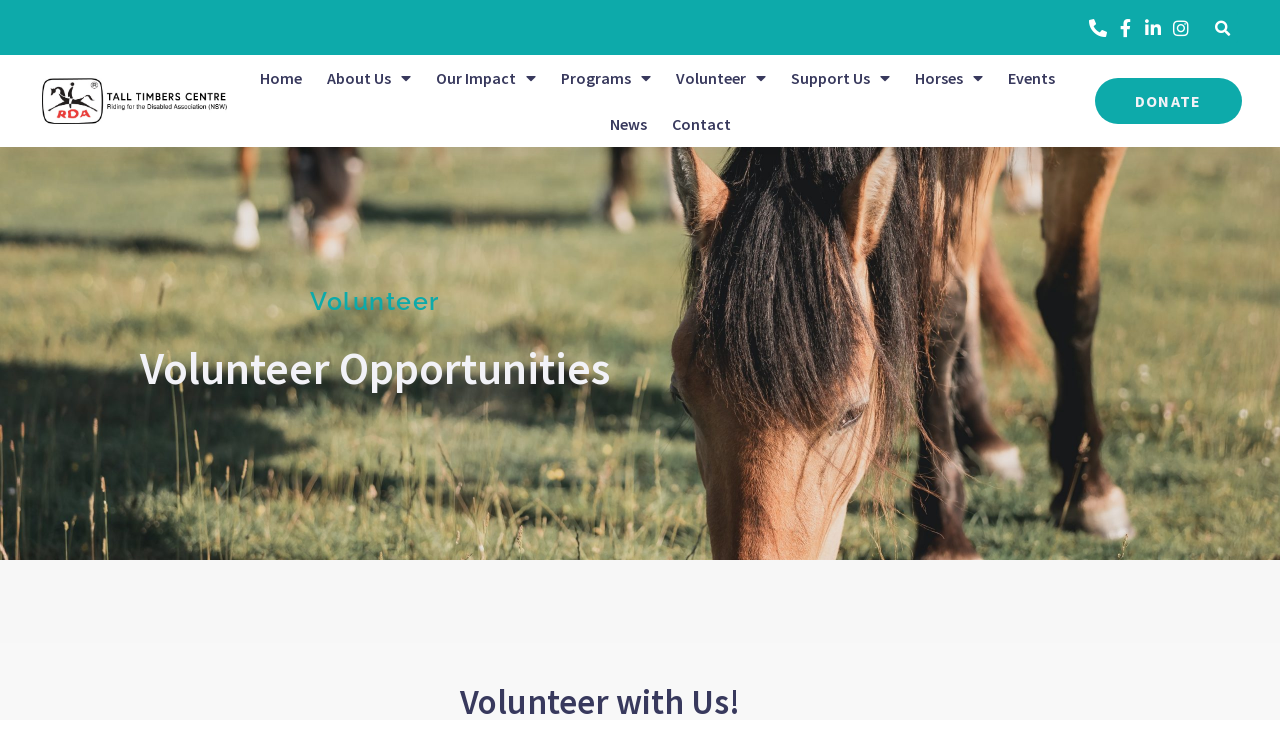

--- FILE ---
content_type: text/css
request_url: https://rdanswtalltimbers.org.au/wp-content/uploads/elementor/css/post-18.css?ver=1769314541
body_size: 518
content:
.elementor-kit-18{--e-global-color-primary:#0DAAAA;--e-global-color-secondary:#38395D;--e-global-color-text:#2B2B2B;--e-global-color-accent:#F2F2F7;--e-global-color-24e23d6:#F2F5F7;--e-global-typography-primary-font-family:"Source Sans Pro";--e-global-typography-primary-font-size:50px;--e-global-typography-primary-font-weight:700;--e-global-typography-primary-line-height:1.3em;--e-global-typography-secondary-font-family:"Source Sans Pro";--e-global-typography-secondary-font-size:35px;--e-global-typography-secondary-font-weight:700;--e-global-typography-secondary-line-height:1.3em;--e-global-typography-text-font-family:"Karla";--e-global-typography-text-font-size:16px;--e-global-typography-text-font-weight:400;--e-global-typography-text-line-height:1.4em;--e-global-typography-accent-font-family:"Source Sans Pro";--e-global-typography-accent-font-size:23px;--e-global-typography-accent-font-weight:400;--e-global-typography-accent-line-height:1.3em;color:var( --e-global-color-text );font-family:var( --e-global-typography-text-font-family ), Sans-serif;font-size:var( --e-global-typography-text-font-size );font-weight:var( --e-global-typography-text-font-weight );line-height:var( --e-global-typography-text-line-height );}.elementor-kit-18 button,.elementor-kit-18 input[type="button"],.elementor-kit-18 input[type="submit"],.elementor-kit-18 .elementor-button{background-color:var( --e-global-color-primary );font-size:17px;font-weight:500;text-transform:uppercase;letter-spacing:1.3px;color:var( --e-global-color-accent );border-radius:100px 100px 100px 100px;padding:15px 40px 15px 40px;}.elementor-kit-18 button:hover,.elementor-kit-18 button:focus,.elementor-kit-18 input[type="button"]:hover,.elementor-kit-18 input[type="button"]:focus,.elementor-kit-18 input[type="submit"]:hover,.elementor-kit-18 input[type="submit"]:focus,.elementor-kit-18 .elementor-button:hover,.elementor-kit-18 .elementor-button:focus{background-color:var( --e-global-color-secondary );color:var( --e-global-color-accent );}.elementor-kit-18 e-page-transition{background-color:#FFBC7D;}.elementor-kit-18 a{color:var( --e-global-color-primary );font-family:"Source Sans Pro", Sans-serif;}.elementor-kit-18 h1{color:var( --e-global-color-secondary );font-family:var( --e-global-typography-primary-font-family ), Sans-serif;font-size:var( --e-global-typography-primary-font-size );font-weight:var( --e-global-typography-primary-font-weight );line-height:var( --e-global-typography-primary-line-height );}.elementor-kit-18 h2{color:var( --e-global-color-primary );font-family:var( --e-global-typography-secondary-font-family ), Sans-serif;font-size:var( --e-global-typography-secondary-font-size );font-weight:var( --e-global-typography-secondary-font-weight );line-height:var( --e-global-typography-secondary-line-height );}.elementor-kit-18 h3{color:var( --e-global-color-primary );font-family:"Source Sans Pro", Sans-serif;font-size:28px;font-weight:700;line-height:1.3em;}.elementor-kit-18 h4{color:var( --e-global-color-primary );font-family:"Source Sans Pro", Sans-serif;font-size:15px;font-weight:400;line-height:1.3em;}.elementor-kit-18 h5{color:var( --e-global-color-primary );}.elementor-kit-18 h6{font-family:"Source Sans Pro", Sans-serif;}.elementor-section.elementor-section-boxed > .elementor-container{max-width:1200px;}.e-con{--container-max-width:1200px;}{}h1.entry-title{display:var(--page-title-display);}@media(max-width:1024px){.elementor-kit-18{font-size:var( --e-global-typography-text-font-size );line-height:var( --e-global-typography-text-line-height );}.elementor-kit-18 h1{font-size:var( --e-global-typography-primary-font-size );line-height:var( --e-global-typography-primary-line-height );}.elementor-kit-18 h2{font-size:var( --e-global-typography-secondary-font-size );line-height:var( --e-global-typography-secondary-line-height );}.elementor-kit-18 button,.elementor-kit-18 input[type="button"],.elementor-kit-18 input[type="submit"],.elementor-kit-18 .elementor-button{padding:15px 30px 15px 30px;}.elementor-section.elementor-section-boxed > .elementor-container{max-width:1024px;}.e-con{--container-max-width:1024px;}}@media(max-width:767px){.elementor-kit-18{font-size:var( --e-global-typography-text-font-size );line-height:var( --e-global-typography-text-line-height );}.elementor-kit-18 h1{font-size:var( --e-global-typography-primary-font-size );line-height:var( --e-global-typography-primary-line-height );}.elementor-kit-18 h2{font-size:var( --e-global-typography-secondary-font-size );line-height:var( --e-global-typography-secondary-line-height );}.elementor-section.elementor-section-boxed > .elementor-container{max-width:767px;}.e-con{--container-max-width:767px;}}/* Start custom CSS */h1.entry-title {
    display: none;
}
@media (max-width:1024px) {
.sub-menu li {
    background: #eaeaf1;
}
}
footer .elementor-nav-menu--dropdown a {
    justify-content: unset;
}

p#give-card-zip-wrap label {
    font-size:0;
}
p#give-card-zip-wrap label::after {
    content: 'Post Code';
    visibility: visible;
    text-align: left;
    font-size: 16px;
    float: left;
    margin-bottom: 5px;
}
p#give-card-zip-wrap label span {
    font-size: 16px;
}/* End custom CSS */


--- FILE ---
content_type: text/css
request_url: https://rdanswtalltimbers.org.au/wp-content/uploads/elementor/css/post-140.css?ver=1769341159
body_size: 1581
content:
.elementor-140 .elementor-element.elementor-element-16dd69f9:not(.elementor-motion-effects-element-type-background), .elementor-140 .elementor-element.elementor-element-16dd69f9 > .elementor-motion-effects-container > .elementor-motion-effects-layer{background-image:url("https://rdanswtalltimbers.org.au/wp-content/uploads/febiyan-QnWdlF0ccRU-unsplash-scaled.jpg");background-position:center center;background-repeat:no-repeat;background-size:cover;}.elementor-140 .elementor-element.elementor-element-16dd69f9 > .elementor-background-overlay{background-color:#00000073;opacity:1;transition:background 0.3s, border-radius 0.3s, opacity 0.3s;}.elementor-140 .elementor-element.elementor-element-16dd69f9 > .elementor-container{max-width:750px;}.elementor-140 .elementor-element.elementor-element-16dd69f9{transition:background 0.3s, border 0.3s, border-radius 0.3s, box-shadow 0.3s;padding:150px 0px 150px 0px;}.elementor-140 .elementor-element.elementor-element-67813594{text-align:center;}.elementor-140 .elementor-element.elementor-element-67813594 .elementor-heading-title{font-family:"Raleway", Sans-serif;font-size:25px;font-weight:600;letter-spacing:1.5px;color:var( --e-global-color-primary );}.elementor-140 .elementor-element.elementor-element-29259dae{text-align:center;}.elementor-140 .elementor-element.elementor-element-29259dae .elementor-heading-title{font-size:45px;font-weight:600;color:var( --e-global-color-accent );}.elementor-140 .elementor-element.elementor-element-2449ea02:not(.elementor-motion-effects-element-type-background), .elementor-140 .elementor-element.elementor-element-2449ea02 > .elementor-motion-effects-container > .elementor-motion-effects-layer{background-color:transparent;background-image:linear-gradient(180deg, #F7F7F7 0%, #FFFFFF 85%);}.elementor-140 .elementor-element.elementor-element-2449ea02 > .elementor-container{max-width:1200px;}.elementor-140 .elementor-element.elementor-element-2449ea02{transition:background 0.3s, border 0.3s, border-radius 0.3s, box-shadow 0.3s;padding:120px 0px 120px 0px;}.elementor-140 .elementor-element.elementor-element-2449ea02 > .elementor-background-overlay{transition:background 0.3s, border-radius 0.3s, opacity 0.3s;}.elementor-140 .elementor-element.elementor-element-6ca6759a > .elementor-element-populated{margin:0px 0px 0px 0px;--e-column-margin-right:0px;--e-column-margin-left:0px;}.elementor-140 .elementor-element.elementor-element-8d13e86{text-align:center;}.elementor-140 .elementor-element.elementor-element-8d13e86 .elementor-heading-title{font-size:35px;font-weight:600;color:var( --e-global-color-secondary );}.elementor-140 .elementor-element.elementor-element-220c7fb3 > .elementor-widget-container{margin:0px 0px 0px 0px;padding:0px 0px 0px 0px;}.elementor-140 .elementor-element.elementor-element-220c7fb3{text-align:center;}.elementor-140 .elementor-element.elementor-element-4566be4{padding:50px 0px 0px 0px;}.elementor-140 .elementor-element.elementor-element-3809439c > .elementor-element-populated{padding:10px 10px 10px 10px;}.elementor-140 .elementor-element.elementor-element-5d5d192e .elementor-icon-box-wrapper{gap:15px;}.elementor-140 .elementor-element.elementor-element-5d5d192e .elementor-icon-box-title{margin-block-end:22px;color:var( --e-global-color-text );}.elementor-140 .elementor-element.elementor-element-5d5d192e.elementor-view-stacked .elementor-icon{background-color:var( --e-global-color-secondary );fill:#FFFFFF;color:#FFFFFF;}.elementor-140 .elementor-element.elementor-element-5d5d192e.elementor-view-framed .elementor-icon, .elementor-140 .elementor-element.elementor-element-5d5d192e.elementor-view-default .elementor-icon{fill:var( --e-global-color-secondary );color:var( --e-global-color-secondary );border-color:var( --e-global-color-secondary );}.elementor-140 .elementor-element.elementor-element-5d5d192e.elementor-view-framed .elementor-icon{background-color:#FFFFFF;}.elementor-140 .elementor-element.elementor-element-5d5d192e .elementor-icon-box-title, .elementor-140 .elementor-element.elementor-element-5d5d192e .elementor-icon-box-title a{font-size:26px;font-weight:600;}.elementor-140 .elementor-element.elementor-element-48525b83 > .elementor-element-populated{padding:10px 10px 10px 10px;}.elementor-140 .elementor-element.elementor-element-ebfd5cc .elementor-icon-box-wrapper{gap:15px;}.elementor-140 .elementor-element.elementor-element-ebfd5cc .elementor-icon-box-title{margin-block-end:22px;color:var( --e-global-color-text );}.elementor-140 .elementor-element.elementor-element-ebfd5cc.elementor-view-stacked .elementor-icon{background-color:var( --e-global-color-secondary );fill:#FFFFFF;color:#FFFFFF;}.elementor-140 .elementor-element.elementor-element-ebfd5cc.elementor-view-framed .elementor-icon, .elementor-140 .elementor-element.elementor-element-ebfd5cc.elementor-view-default .elementor-icon{fill:var( --e-global-color-secondary );color:var( --e-global-color-secondary );border-color:var( --e-global-color-secondary );}.elementor-140 .elementor-element.elementor-element-ebfd5cc.elementor-view-framed .elementor-icon{background-color:#FFFFFF;}.elementor-140 .elementor-element.elementor-element-ebfd5cc .elementor-icon-box-title, .elementor-140 .elementor-element.elementor-element-ebfd5cc .elementor-icon-box-title a{font-size:26px;font-weight:600;}.elementor-140 .elementor-element.elementor-element-4b1cd0c2 > .elementor-element-populated{padding:10px 10px 10px 10px;}.elementor-140 .elementor-element.elementor-element-6f099ef .elementor-icon-box-wrapper{gap:15px;}.elementor-140 .elementor-element.elementor-element-6f099ef .elementor-icon-box-title{margin-block-end:22px;color:var( --e-global-color-text );}.elementor-140 .elementor-element.elementor-element-6f099ef.elementor-view-stacked .elementor-icon{background-color:var( --e-global-color-secondary );fill:#FFFFFF;color:#FFFFFF;}.elementor-140 .elementor-element.elementor-element-6f099ef.elementor-view-framed .elementor-icon, .elementor-140 .elementor-element.elementor-element-6f099ef.elementor-view-default .elementor-icon{fill:var( --e-global-color-secondary );color:var( --e-global-color-secondary );border-color:var( --e-global-color-secondary );}.elementor-140 .elementor-element.elementor-element-6f099ef.elementor-view-framed .elementor-icon{background-color:#FFFFFF;}.elementor-140 .elementor-element.elementor-element-6f099ef .elementor-icon-box-title, .elementor-140 .elementor-element.elementor-element-6f099ef .elementor-icon-box-title a{font-size:26px;font-weight:600;}.elementor-140 .elementor-element.elementor-element-7b7e6b9e > .elementor-element-populated{padding:10px 10px 10px 10px;}.elementor-140 .elementor-element.elementor-element-bf62a58 .elementor-icon-box-wrapper{gap:15px;}.elementor-140 .elementor-element.elementor-element-bf62a58 .elementor-icon-box-title{margin-block-end:22px;color:var( --e-global-color-text );}.elementor-140 .elementor-element.elementor-element-bf62a58.elementor-view-stacked .elementor-icon{background-color:var( --e-global-color-secondary );fill:#FFFFFF;color:#FFFFFF;}.elementor-140 .elementor-element.elementor-element-bf62a58.elementor-view-framed .elementor-icon, .elementor-140 .elementor-element.elementor-element-bf62a58.elementor-view-default .elementor-icon{fill:var( --e-global-color-secondary );color:var( --e-global-color-secondary );border-color:var( --e-global-color-secondary );}.elementor-140 .elementor-element.elementor-element-bf62a58.elementor-view-framed .elementor-icon{background-color:#FFFFFF;}.elementor-140 .elementor-element.elementor-element-bf62a58 .elementor-icon-box-title, .elementor-140 .elementor-element.elementor-element-bf62a58 .elementor-icon-box-title a{font-size:26px;font-weight:600;}.elementor-140 .elementor-element.elementor-element-1eb9a935 .elementor-button{background-color:var( --e-global-color-primary );font-family:"Source Sans Pro", Sans-serif;font-size:16px;font-weight:bold;text-transform:uppercase;fill:var( --e-global-color-accent );color:var( --e-global-color-accent );border-radius:30px 30px 30px 30px;padding:15px 40px 15px 40px;}.elementor-140 .elementor-element.elementor-element-1eb9a935 .elementor-button:hover, .elementor-140 .elementor-element.elementor-element-1eb9a935 .elementor-button:focus{background-color:var( --e-global-color-secondary );color:var( --e-global-color-accent );}.elementor-140 .elementor-element.elementor-element-1eb9a935 > .elementor-widget-container{padding:50px 0px 0px 0px;}.elementor-140 .elementor-element.elementor-element-1eb9a935 .elementor-button:hover svg, .elementor-140 .elementor-element.elementor-element-1eb9a935 .elementor-button:focus svg{fill:var( --e-global-color-accent );}.elementor-140 .elementor-element.elementor-element-45fe1f00 > .elementor-container > .elementor-column > .elementor-widget-wrap{align-content:flex-end;align-items:flex-end;}.elementor-140 .elementor-element.elementor-element-45fe1f00:not(.elementor-motion-effects-element-type-background), .elementor-140 .elementor-element.elementor-element-45fe1f00 > .elementor-motion-effects-container > .elementor-motion-effects-layer{background-color:#424242;}.elementor-140 .elementor-element.elementor-element-45fe1f00{transition:background 0.3s, border 0.3s, border-radius 0.3s, box-shadow 0.3s;padding:0px 0px 0px 0px;}.elementor-140 .elementor-element.elementor-element-45fe1f00 > .elementor-background-overlay{transition:background 0.3s, border-radius 0.3s, opacity 0.3s;}.elementor-140 .elementor-element.elementor-element-4f646617:not(.elementor-motion-effects-element-type-background) > .elementor-widget-wrap, .elementor-140 .elementor-element.elementor-element-4f646617 > .elementor-widget-wrap > .elementor-motion-effects-container > .elementor-motion-effects-layer{background-color:var( --e-global-color-secondary );}.elementor-140 .elementor-element.elementor-element-4f646617 > .elementor-element-populated{transition:background 0.3s, border 0.3s, border-radius 0.3s, box-shadow 0.3s;}.elementor-140 .elementor-element.elementor-element-4f646617 > .elementor-element-populated > .elementor-background-overlay{transition:background 0.3s, border-radius 0.3s, opacity 0.3s;}.elementor-140 .elementor-element.elementor-element-4442a6cd > .elementor-element-populated{padding:20% 26% 20% 22%;}.elementor-140 .elementor-element.elementor-element-4f0ea426 > .elementor-widget-container{padding:0px 0px 0px 0px;}.elementor-140 .elementor-element.elementor-element-4f0ea426{text-align:start;}.elementor-140 .elementor-element.elementor-element-4f0ea426 .elementor-heading-title{font-size:35px;font-weight:600;color:var( --e-global-color-accent );}.elementor-140 .elementor-element.elementor-element-a14e8c8{text-align:start;color:var( --e-global-color-accent );}.elementor-140 .elementor-element.elementor-element-e82eaba .elementor-icon-list-icon i{color:var( --e-global-color-primary );transition:color 0.3s;}.elementor-140 .elementor-element.elementor-element-e82eaba .elementor-icon-list-icon svg{fill:var( --e-global-color-primary );transition:fill 0.3s;}.elementor-140 .elementor-element.elementor-element-e82eaba{--e-icon-list-icon-size:14px;--icon-vertical-offset:0px;}.elementor-140 .elementor-element.elementor-element-e82eaba .elementor-icon-list-text{color:var( --e-global-color-accent );transition:color 0.3s;}.elementor-140 .elementor-element.elementor-element-cb168a8{text-align:start;color:var( --e-global-color-accent );}.elementor-140 .elementor-element.elementor-element-3fc8ced2 .elementor-button{background-color:var( --e-global-color-primary );font-family:"Source Sans Pro", Sans-serif;font-size:16px;font-weight:bold;text-transform:uppercase;fill:var( --e-global-color-accent );color:var( --e-global-color-accent );border-radius:30px 30px 30px 30px;padding:15px 40px 15px 40px;}.elementor-140 .elementor-element.elementor-element-3fc8ced2 .elementor-button:hover, .elementor-140 .elementor-element.elementor-element-3fc8ced2 .elementor-button:focus{background-color:var( --e-global-color-secondary );color:var( --e-global-color-accent );}.elementor-140 .elementor-element.elementor-element-3fc8ced2 > .elementor-widget-container{padding:0px 0px 0px 0px;}.elementor-140 .elementor-element.elementor-element-3fc8ced2 .elementor-button:hover svg, .elementor-140 .elementor-element.elementor-element-3fc8ced2 .elementor-button:focus svg{fill:var( --e-global-color-accent );}.elementor-140 .elementor-element.elementor-element-301d6930:not(.elementor-motion-effects-element-type-background) > .elementor-widget-wrap, .elementor-140 .elementor-element.elementor-element-301d6930 > .elementor-widget-wrap > .elementor-motion-effects-container > .elementor-motion-effects-layer{background-image:url("https://rdanswtalltimbers.org.au/wp-content/uploads/volunteer-opportunities.jpeg");background-position:center left;background-repeat:no-repeat;background-size:cover;}.elementor-140 .elementor-element.elementor-element-301d6930 > .elementor-element-populated >  .elementor-background-overlay{opacity:0.35;}.elementor-140 .elementor-element.elementor-element-301d6930 > .elementor-element-populated{transition:background 0.3s, border 0.3s, border-radius 0.3s, box-shadow 0.3s;margin:0% 0% 0% 0%;--e-column-margin-right:0%;--e-column-margin-left:0%;padding:0% 0% 10% 35%;}.elementor-140 .elementor-element.elementor-element-301d6930 > .elementor-element-populated > .elementor-background-overlay{transition:background 0.3s, border-radius 0.3s, opacity 0.3s;}.elementor-140 .elementor-element.elementor-element-bf753ad{--spacer-size:50px;}@media(max-width:1024px) and (min-width:768px){.elementor-140 .elementor-element.elementor-element-6ca6759a{width:100%;}.elementor-140 .elementor-element.elementor-element-3809439c{width:25%;}.elementor-140 .elementor-element.elementor-element-48525b83{width:25%;}.elementor-140 .elementor-element.elementor-element-4b1cd0c2{width:25%;}.elementor-140 .elementor-element.elementor-element-7b7e6b9e{width:25%;}.elementor-140 .elementor-element.elementor-element-4442a6cd{width:100%;}}@media(max-width:1024px){.elementor-140 .elementor-element.elementor-element-16dd69f9{padding:100px 50px 100px 50px;}.elementor-140 .elementor-element.elementor-element-29259dae .elementor-heading-title{font-size:35px;}.elementor-140 .elementor-element.elementor-element-2449ea02{padding:50px 50px 50px 50px;}.elementor-140 .elementor-element.elementor-element-6ca6759a > .elementor-element-populated{margin:0px 0px 0px 0px;--e-column-margin-right:0px;--e-column-margin-left:0px;padding:50px 0px 0px 0px;}.elementor-140 .elementor-element.elementor-element-8d13e86 .elementor-heading-title{font-size:30px;}.elementor-140 .elementor-element.elementor-element-220c7fb3 > .elementor-widget-container{margin:0px 0px 0px 0px;padding:0px 0px 0px 0px;}.elementor-140 .elementor-element.elementor-element-220c7fb3{text-align:center;}.elementor-140 .elementor-element.elementor-element-4566be4{padding:0px 0px 0px 0px;}.elementor-140 .elementor-element.elementor-element-5d5d192e .elementor-icon-box-title, .elementor-140 .elementor-element.elementor-element-5d5d192e .elementor-icon-box-title a{font-size:22px;}.elementor-140 .elementor-element.elementor-element-ebfd5cc .elementor-icon-box-title, .elementor-140 .elementor-element.elementor-element-ebfd5cc .elementor-icon-box-title a{font-size:22px;}.elementor-140 .elementor-element.elementor-element-6f099ef .elementor-icon-box-title, .elementor-140 .elementor-element.elementor-element-6f099ef .elementor-icon-box-title a{font-size:22px;}.elementor-140 .elementor-element.elementor-element-bf62a58 .elementor-icon-box-title, .elementor-140 .elementor-element.elementor-element-bf62a58 .elementor-icon-box-title a{font-size:22px;}.elementor-140 .elementor-element.elementor-element-45fe1f00{margin-top:0px;margin-bottom:0px;padding:0px 0px 0px 0px;}.elementor-140 .elementor-element.elementor-element-4442a6cd > .elementor-element-populated{padding:15% 15% 15% 15%;}.elementor-140 .elementor-element.elementor-element-4f0ea426 .elementor-heading-title{font-size:30px;}.elementor-140 .elementor-element.elementor-element-301d6930:not(.elementor-motion-effects-element-type-background) > .elementor-widget-wrap, .elementor-140 .elementor-element.elementor-element-301d6930 > .elementor-widget-wrap > .elementor-motion-effects-container > .elementor-motion-effects-layer{background-position:center center;}.elementor-140 .elementor-element.elementor-element-301d6930 > .elementor-element-populated{padding:0% 0% 15% 15%;}}@media(max-width:767px){.elementor-140 .elementor-element.elementor-element-16dd69f9{padding:150px 20px 150px 20px;}.elementor-140 .elementor-element.elementor-element-332d337e > .elementor-element-populated{padding:0px 0px 0px 0px;}.elementor-140 .elementor-element.elementor-element-67813594 .elementor-heading-title{font-size:20px;}.elementor-140 .elementor-element.elementor-element-29259dae .elementor-heading-title{font-size:28px;}.elementor-140 .elementor-element.elementor-element-2449ea02{padding:50px 40px 50px 40px;}.elementor-140 .elementor-element.elementor-element-6ca6759a > .elementor-element-populated{margin:30px 0px 0px 0px;--e-column-margin-right:0px;--e-column-margin-left:0px;}.elementor-140 .elementor-element.elementor-element-5d5d192e > .elementor-widget-container{padding:0px 0px 25px 0px;}.elementor-140 .elementor-element.elementor-element-5d5d192e .elementor-icon{font-size:44px;}.elementor-140 .elementor-element.elementor-element-ebfd5cc > .elementor-widget-container{padding:0px 0px 25px 0px;}.elementor-140 .elementor-element.elementor-element-ebfd5cc .elementor-icon{font-size:44px;}.elementor-140 .elementor-element.elementor-element-6f099ef > .elementor-widget-container{padding:0px 0px 25px 0px;}.elementor-140 .elementor-element.elementor-element-6f099ef .elementor-icon{font-size:44px;}.elementor-140 .elementor-element.elementor-element-bf62a58 > .elementor-widget-container{padding:0px 0px 25px 0px;}.elementor-140 .elementor-element.elementor-element-bf62a58 .elementor-icon{font-size:44px;}.elementor-140 .elementor-element.elementor-element-1eb9a935 .elementor-button{font-size:16px;padding:15px 30px 15px 30px;}.elementor-140 .elementor-element.elementor-element-45fe1f00{padding:0px 0px 0px 0px;}.elementor-140 .elementor-element.elementor-element-4442a6cd > .elementor-element-populated{padding:55px 35px 35px 35px;}.elementor-140 .elementor-element.elementor-element-3fc8ced2 .elementor-button{font-size:16px;padding:15px 30px 15px 30px;}.elementor-140 .elementor-element.elementor-element-301d6930 > .elementor-element-populated{padding:240px 0px 0px 0px;}}@media(min-width:1025px){.elementor-140 .elementor-element.elementor-element-16dd69f9:not(.elementor-motion-effects-element-type-background), .elementor-140 .elementor-element.elementor-element-16dd69f9 > .elementor-motion-effects-container > .elementor-motion-effects-layer{background-attachment:scroll;}.elementor-140 .elementor-element.elementor-element-301d6930:not(.elementor-motion-effects-element-type-background) > .elementor-widget-wrap, .elementor-140 .elementor-element.elementor-element-301d6930 > .elementor-widget-wrap > .elementor-motion-effects-container > .elementor-motion-effects-layer{background-attachment:scroll;}}






























--- FILE ---
content_type: text/css
request_url: https://rdanswtalltimbers.org.au/wp-content/uploads/elementor/css/post-23.css?ver=1769314541
body_size: 1880
content:
.elementor-23 .elementor-element.elementor-element-671223d5{box-shadow:0px 5px 30px 0px rgba(0,0,0,0.1);transition:background 0.3s, border 0.3s, border-radius 0.3s, box-shadow 0.3s;padding:0px 0px 0px 0px;z-index:10;}.elementor-23 .elementor-element.elementor-element-671223d5 > .elementor-background-overlay{transition:background 0.3s, border-radius 0.3s, opacity 0.3s;}.elementor-23 .elementor-element.elementor-element-6e942e01 > .elementor-element-populated{padding:0px 0px 0px 0px;}.elementor-23 .elementor-element.elementor-element-2529938f:not(.elementor-motion-effects-element-type-background), .elementor-23 .elementor-element.elementor-element-2529938f > .elementor-motion-effects-container > .elementor-motion-effects-layer{background-color:var( --e-global-color-primary );}.elementor-23 .elementor-element.elementor-element-2529938f{transition:background 0.3s, border 0.3s, border-radius 0.3s, box-shadow 0.3s;margin-top:0px;margin-bottom:0px;padding:12px 12px 12px 12px;}.elementor-23 .elementor-element.elementor-element-2529938f > .elementor-background-overlay{transition:background 0.3s, border-radius 0.3s, opacity 0.3s;}.elementor-bc-flex-widget .elementor-23 .elementor-element.elementor-element-3465853d.elementor-column .elementor-widget-wrap{align-items:center;}.elementor-23 .elementor-element.elementor-element-3465853d.elementor-column.elementor-element[data-element_type="column"] > .elementor-widget-wrap.elementor-element-populated{align-content:center;align-items:center;}.elementor-23 .elementor-element.elementor-element-3465853d.elementor-column > .elementor-widget-wrap{justify-content:flex-end;}.elementor-23 .elementor-element.elementor-element-3465853d > .elementor-widget-wrap > .elementor-widget:not(.elementor-widget__width-auto):not(.elementor-widget__width-initial):not(:last-child):not(.elementor-absolute){margin-block-end:0px;}.elementor-23 .elementor-element.elementor-element-3465853d > .elementor-element-populated{margin:0px 0px 0px 0px;--e-column-margin-right:0px;--e-column-margin-left:0px;padding:0px 0px 0px 0px;}.elementor-23 .elementor-element.elementor-element-496b87eb{width:auto;max-width:auto;--e-icon-list-icon-size:16px;--icon-vertical-offset:0px;}.elementor-23 .elementor-element.elementor-element-496b87eb > .elementor-widget-container{margin:0px 50px 0px 0px;}.elementor-23 .elementor-element.elementor-element-496b87eb .elementor-icon-list-items:not(.elementor-inline-items) .elementor-icon-list-item:not(:last-child){padding-block-end:calc(30px/2);}.elementor-23 .elementor-element.elementor-element-496b87eb .elementor-icon-list-items:not(.elementor-inline-items) .elementor-icon-list-item:not(:first-child){margin-block-start:calc(30px/2);}.elementor-23 .elementor-element.elementor-element-496b87eb .elementor-icon-list-items.elementor-inline-items .elementor-icon-list-item{margin-inline:calc(30px/2);}.elementor-23 .elementor-element.elementor-element-496b87eb .elementor-icon-list-items.elementor-inline-items{margin-inline:calc(-30px/2);}.elementor-23 .elementor-element.elementor-element-496b87eb .elementor-icon-list-items.elementor-inline-items .elementor-icon-list-item:after{inset-inline-end:calc(-30px/2);}.elementor-23 .elementor-element.elementor-element-496b87eb .elementor-icon-list-icon i{color:var( --e-global-color-accent );transition:color 0.3s;}.elementor-23 .elementor-element.elementor-element-496b87eb .elementor-icon-list-icon svg{fill:var( --e-global-color-accent );transition:fill 0.3s;}.elementor-23 .elementor-element.elementor-element-496b87eb .elementor-icon-list-icon{padding-inline-end:10px;}.elementor-23 .elementor-element.elementor-element-496b87eb .elementor-icon-list-item > .elementor-icon-list-text, .elementor-23 .elementor-element.elementor-element-496b87eb .elementor-icon-list-item > a{font-family:"Source Sans Pro", Sans-serif;font-size:16px;font-weight:600;}.elementor-23 .elementor-element.elementor-element-496b87eb .elementor-icon-list-text{color:#ffffff;transition:color 0.3s;}.elementor-23 .elementor-element.elementor-element-b5ce20d{width:auto;max-width:auto;--e-icon-list-icon-size:18px;--e-icon-list-icon-align:center;--e-icon-list-icon-margin:0 calc(var(--e-icon-list-icon-size, 1em) * 0.125);--icon-vertical-offset:0px;}.elementor-23 .elementor-element.elementor-element-b5ce20d .elementor-icon-list-items:not(.elementor-inline-items) .elementor-icon-list-item:not(:last-child){padding-block-end:calc(15px/2);}.elementor-23 .elementor-element.elementor-element-b5ce20d .elementor-icon-list-items:not(.elementor-inline-items) .elementor-icon-list-item:not(:first-child){margin-block-start:calc(15px/2);}.elementor-23 .elementor-element.elementor-element-b5ce20d .elementor-icon-list-items.elementor-inline-items .elementor-icon-list-item{margin-inline:calc(15px/2);}.elementor-23 .elementor-element.elementor-element-b5ce20d .elementor-icon-list-items.elementor-inline-items{margin-inline:calc(-15px/2);}.elementor-23 .elementor-element.elementor-element-b5ce20d .elementor-icon-list-items.elementor-inline-items .elementor-icon-list-item:after{inset-inline-end:calc(-15px/2);}.elementor-23 .elementor-element.elementor-element-b5ce20d .elementor-icon-list-icon i{color:#ffffff;transition:color 0.3s;}.elementor-23 .elementor-element.elementor-element-b5ce20d .elementor-icon-list-icon svg{fill:#ffffff;transition:fill 0.3s;}.elementor-23 .elementor-element.elementor-element-b5ce20d .elementor-icon-list-item:hover .elementor-icon-list-icon i{color:var( --e-global-color-secondary );}.elementor-23 .elementor-element.elementor-element-b5ce20d .elementor-icon-list-item:hover .elementor-icon-list-icon svg{fill:var( --e-global-color-secondary );}.elementor-23 .elementor-element.elementor-element-b5ce20d .elementor-icon-list-text{transition:color 0.3s;}.elementor-23 .elementor-element.elementor-element-3e1e9431{width:auto;max-width:auto;}.elementor-23 .elementor-element.elementor-element-3e1e9431 > .elementor-widget-container{padding:0px 30px 0px 10px;}.elementor-23 .elementor-element.elementor-element-3e1e9431 .elementor-search-form{text-align:end;}.elementor-23 .elementor-element.elementor-element-3e1e9431 .elementor-search-form__toggle{--e-search-form-toggle-size:31px;--e-search-form-toggle-color:#ffffff;--e-search-form-toggle-background-color:var( --e-global-color-primary );--e-search-form-toggle-icon-size:calc(50em / 100);}.elementor-23 .elementor-element.elementor-element-3e1e9431.elementor-search-form--skin-full_screen .elementor-search-form__container{background-color:rgba(22,22,63,0.9);}.elementor-23 .elementor-element.elementor-element-3e1e9431 input[type="search"].elementor-search-form__input{font-family:"Source Sans Pro", Sans-serif;font-size:40px;font-weight:500;}.elementor-23 .elementor-element.elementor-element-3e1e9431 .elementor-search-form__input,
					.elementor-23 .elementor-element.elementor-element-3e1e9431 .elementor-search-form__icon,
					.elementor-23 .elementor-element.elementor-element-3e1e9431 .elementor-lightbox .dialog-lightbox-close-button,
					.elementor-23 .elementor-element.elementor-element-3e1e9431 .elementor-lightbox .dialog-lightbox-close-button:hover,
					.elementor-23 .elementor-element.elementor-element-3e1e9431.elementor-search-form--skin-full_screen input[type="search"].elementor-search-form__input{color:#ffffff;fill:#ffffff;}.elementor-23 .elementor-element.elementor-element-3e1e9431:not(.elementor-search-form--skin-full_screen) .elementor-search-form__container{border-color:rgba(255,255,255,0.5);border-radius:3px;}.elementor-23 .elementor-element.elementor-element-3e1e9431.elementor-search-form--skin-full_screen input[type="search"].elementor-search-form__input{border-color:rgba(255,255,255,0.5);border-radius:3px;}.elementor-23 .elementor-element.elementor-element-3e1e9431 .elementor-search-form__toggle:hover{--e-search-form-toggle-color:var( --e-global-color-secondary );--e-search-form-toggle-background-color:var( --e-global-color-accent );}.elementor-23 .elementor-element.elementor-element-3e1e9431 .elementor-search-form__toggle:focus{--e-search-form-toggle-color:var( --e-global-color-secondary );--e-search-form-toggle-background-color:var( --e-global-color-accent );}.elementor-23 .elementor-element.elementor-element-770f5ca8:not(.elementor-motion-effects-element-type-background), .elementor-23 .elementor-element.elementor-element-770f5ca8 > .elementor-motion-effects-container > .elementor-motion-effects-layer{background-color:#ffffff;}.elementor-23 .elementor-element.elementor-element-770f5ca8{transition:background 0.3s, border 0.3s, border-radius 0.3s, box-shadow 0.3s;padding:0px 30px 0px 30px;}.elementor-23 .elementor-element.elementor-element-770f5ca8 > .elementor-background-overlay{transition:background 0.3s, border-radius 0.3s, opacity 0.3s;}.elementor-bc-flex-widget .elementor-23 .elementor-element.elementor-element-6b585b2b.elementor-column .elementor-widget-wrap{align-items:center;}.elementor-23 .elementor-element.elementor-element-6b585b2b.elementor-column.elementor-element[data-element_type="column"] > .elementor-widget-wrap.elementor-element-populated{align-content:center;align-items:center;}.elementor-23 .elementor-element.elementor-element-6b585b2b > .elementor-element-populated{padding:0px 0px 0px 0px;}.elementor-23 .elementor-element.elementor-element-ae29b91 > .elementor-widget-container{padding:10px 10px 10px 10px;}.elementor-23 .elementor-element.elementor-element-ae29b91{text-align:start;}.elementor-23 .elementor-element.elementor-element-ae29b91 img{width:95%;}.elementor-bc-flex-widget .elementor-23 .elementor-element.elementor-element-3aa71530.elementor-column .elementor-widget-wrap{align-items:center;}.elementor-23 .elementor-element.elementor-element-3aa71530.elementor-column.elementor-element[data-element_type="column"] > .elementor-widget-wrap.elementor-element-populated{align-content:center;align-items:center;}.elementor-23 .elementor-element.elementor-element-3aa71530 > .elementor-element-populated{padding:0px 0px 0px 0px;}.elementor-23 .elementor-element.elementor-element-38b2d200 > .elementor-widget-container{padding:0px 0px 0px 0px;}.elementor-23 .elementor-element.elementor-element-38b2d200 .elementor-menu-toggle{margin-left:auto;background-color:#ffffff;}.elementor-23 .elementor-element.elementor-element-38b2d200 .elementor-nav-menu .elementor-item{font-family:"Source Sans Pro", Sans-serif;font-size:16px;font-weight:600;text-transform:capitalize;}.elementor-23 .elementor-element.elementor-element-38b2d200 .elementor-nav-menu--main .elementor-item{color:var( --e-global-color-secondary );fill:var( --e-global-color-secondary );padding-left:0px;padding-right:0px;}.elementor-23 .elementor-element.elementor-element-38b2d200 .elementor-nav-menu--main .elementor-item:hover,
					.elementor-23 .elementor-element.elementor-element-38b2d200 .elementor-nav-menu--main .elementor-item.elementor-item-active,
					.elementor-23 .elementor-element.elementor-element-38b2d200 .elementor-nav-menu--main .elementor-item.highlighted,
					.elementor-23 .elementor-element.elementor-element-38b2d200 .elementor-nav-menu--main .elementor-item:focus{color:var( --e-global-color-primary );fill:var( --e-global-color-primary );}.elementor-23 .elementor-element.elementor-element-38b2d200 .elementor-nav-menu--main .elementor-item.elementor-item-active{color:var( --e-global-color-primary );}.elementor-23 .elementor-element.elementor-element-38b2d200{--e-nav-menu-horizontal-menu-item-margin:calc( 25px / 2 );}.elementor-23 .elementor-element.elementor-element-38b2d200 .elementor-nav-menu--main:not(.elementor-nav-menu--layout-horizontal) .elementor-nav-menu > li:not(:last-child){margin-bottom:25px;}.elementor-23 .elementor-element.elementor-element-38b2d200 .elementor-nav-menu--dropdown a, .elementor-23 .elementor-element.elementor-element-38b2d200 .elementor-menu-toggle{color:var( --e-global-color-secondary );fill:var( --e-global-color-secondary );}.elementor-23 .elementor-element.elementor-element-38b2d200 .elementor-nav-menu--dropdown{background-color:#F2F2F7;}.elementor-23 .elementor-element.elementor-element-38b2d200 .elementor-nav-menu--dropdown a:hover,
					.elementor-23 .elementor-element.elementor-element-38b2d200 .elementor-nav-menu--dropdown a:focus,
					.elementor-23 .elementor-element.elementor-element-38b2d200 .elementor-nav-menu--dropdown a.elementor-item-active,
					.elementor-23 .elementor-element.elementor-element-38b2d200 .elementor-nav-menu--dropdown a.highlighted,
					.elementor-23 .elementor-element.elementor-element-38b2d200 .elementor-menu-toggle:hover,
					.elementor-23 .elementor-element.elementor-element-38b2d200 .elementor-menu-toggle:focus{color:var( --e-global-color-accent );}.elementor-23 .elementor-element.elementor-element-38b2d200 .elementor-nav-menu--dropdown a:hover,
					.elementor-23 .elementor-element.elementor-element-38b2d200 .elementor-nav-menu--dropdown a:focus,
					.elementor-23 .elementor-element.elementor-element-38b2d200 .elementor-nav-menu--dropdown a.elementor-item-active,
					.elementor-23 .elementor-element.elementor-element-38b2d200 .elementor-nav-menu--dropdown a.highlighted{background-color:var( --e-global-color-secondary );}.elementor-23 .elementor-element.elementor-element-38b2d200 .elementor-nav-menu--dropdown a.elementor-item-active{color:#d3b574;background-color:rgba(0,0,0,0);}.elementor-23 .elementor-element.elementor-element-38b2d200 .elementor-nav-menu--dropdown .elementor-item, .elementor-23 .elementor-element.elementor-element-38b2d200 .elementor-nav-menu--dropdown  .elementor-sub-item{font-family:"Source Sans Pro", Sans-serif;font-size:16px;font-weight:500;}.elementor-23 .elementor-element.elementor-element-38b2d200 .elementor-nav-menu--main .elementor-nav-menu--dropdown, .elementor-23 .elementor-element.elementor-element-38b2d200 .elementor-nav-menu__container.elementor-nav-menu--dropdown{box-shadow:0px 15px 20px 0px rgba(0,0,0,0.1);}.elementor-23 .elementor-element.elementor-element-38b2d200 .elementor-nav-menu--dropdown a{padding-left:15px;padding-right:15px;padding-top:18px;padding-bottom:18px;}.elementor-23 .elementor-element.elementor-element-38b2d200 .elementor-nav-menu--main > .elementor-nav-menu > li > .elementor-nav-menu--dropdown, .elementor-23 .elementor-element.elementor-element-38b2d200 .elementor-nav-menu__container.elementor-nav-menu--dropdown{margin-top:23px !important;}.elementor-23 .elementor-element.elementor-element-38b2d200 div.elementor-menu-toggle{color:var( --e-global-color-secondary );}.elementor-23 .elementor-element.elementor-element-38b2d200 div.elementor-menu-toggle svg{fill:var( --e-global-color-secondary );}.elementor-23 .elementor-element.elementor-element-38b2d200 div.elementor-menu-toggle:hover, .elementor-23 .elementor-element.elementor-element-38b2d200 div.elementor-menu-toggle:focus{color:var( --e-global-color-primary );}.elementor-23 .elementor-element.elementor-element-38b2d200 div.elementor-menu-toggle:hover svg, .elementor-23 .elementor-element.elementor-element-38b2d200 div.elementor-menu-toggle:focus svg{fill:var( --e-global-color-primary );}.elementor-bc-flex-widget .elementor-23 .elementor-element.elementor-element-d52e625.elementor-column .elementor-widget-wrap{align-items:center;}.elementor-23 .elementor-element.elementor-element-d52e625.elementor-column.elementor-element[data-element_type="column"] > .elementor-widget-wrap.elementor-element-populated{align-content:center;align-items:center;}.elementor-23 .elementor-element.elementor-element-d52e625 > .elementor-element-populated{padding:0px 0px 0px 0px;}.elementor-23 .elementor-element.elementor-element-db2d901 .elementor-button{background-color:var( --e-global-color-primary );font-family:"Source Sans Pro", Sans-serif;font-size:16px;font-weight:bold;text-transform:capitalize;fill:var( --e-global-color-accent );color:var( --e-global-color-accent );border-radius:30px 30px 30px 30px;padding:15px 40px 15px 40px;}.elementor-23 .elementor-element.elementor-element-db2d901 .elementor-button:hover, .elementor-23 .elementor-element.elementor-element-db2d901 .elementor-button:focus{background-color:var( --e-global-color-secondary );color:var( --e-global-color-accent );}.elementor-23 .elementor-element.elementor-element-db2d901 .elementor-button:hover svg, .elementor-23 .elementor-element.elementor-element-db2d901 .elementor-button:focus svg{fill:var( --e-global-color-accent );}.elementor-theme-builder-content-area{height:400px;}.elementor-location-header:before, .elementor-location-footer:before{content:"";display:table;clear:both;}@media(min-width:768px){.elementor-23 .elementor-element.elementor-element-6b585b2b{width:18.22%;}.elementor-23 .elementor-element.elementor-element-3aa71530{width:67.465%;}.elementor-23 .elementor-element.elementor-element-d52e625{width:13.627%;}}@media(max-width:1024px) and (min-width:768px){.elementor-23 .elementor-element.elementor-element-3465853d{width:50%;}.elementor-23 .elementor-element.elementor-element-6b585b2b{width:50%;}.elementor-23 .elementor-element.elementor-element-3aa71530{width:30%;}.elementor-23 .elementor-element.elementor-element-d52e625{width:20%;}}@media(max-width:1024px){.elementor-23 .elementor-element.elementor-element-3465853d > .elementor-element-populated{padding:15px 15px 15px 15px;}.elementor-23 .elementor-element.elementor-element-496b87eb > .elementor-widget-container{margin:0px 0px 0px 0px;padding:0px 0px 0px 0px;}.elementor-23 .elementor-element.elementor-element-496b87eb .elementor-icon-list-item > .elementor-icon-list-text, .elementor-23 .elementor-element.elementor-element-496b87eb .elementor-icon-list-item > a{font-size:15px;}.elementor-23 .elementor-element.elementor-element-b5ce20d .elementor-icon-list-items:not(.elementor-inline-items) .elementor-icon-list-item:not(:last-child){padding-block-end:calc(6px/2);}.elementor-23 .elementor-element.elementor-element-b5ce20d .elementor-icon-list-items:not(.elementor-inline-items) .elementor-icon-list-item:not(:first-child){margin-block-start:calc(6px/2);}.elementor-23 .elementor-element.elementor-element-b5ce20d .elementor-icon-list-items.elementor-inline-items .elementor-icon-list-item{margin-inline:calc(6px/2);}.elementor-23 .elementor-element.elementor-element-b5ce20d .elementor-icon-list-items.elementor-inline-items{margin-inline:calc(-6px/2);}.elementor-23 .elementor-element.elementor-element-b5ce20d .elementor-icon-list-items.elementor-inline-items .elementor-icon-list-item:after{inset-inline-end:calc(-6px/2);}.elementor-23 .elementor-element.elementor-element-b5ce20d{--e-icon-list-icon-size:14px;}.elementor-23 .elementor-element.elementor-element-3e1e9431 > .elementor-widget-container{padding:5px 5px 5px 5px;}.elementor-23 .elementor-element.elementor-element-770f5ca8{padding:10px 10px 10px 10px;}.elementor-23 .elementor-element.elementor-element-6b585b2b > .elementor-element-populated{padding:0px 0px 0px 0px;}.elementor-23 .elementor-element.elementor-element-ae29b91 > .elementor-widget-container{padding:5px 5px 5px 5px;}.elementor-23 .elementor-element.elementor-element-ae29b91{text-align:start;}.elementor-23 .elementor-element.elementor-element-3aa71530 > .elementor-element-populated{padding:0px 0px 0px 0px;}.elementor-23 .elementor-element.elementor-element-38b2d200 > .elementor-widget-container{margin:0px 0px 0px 0px;padding:0px 20px 0px 0px;}.elementor-23 .elementor-element.elementor-element-38b2d200 .elementor-nav-menu--main > .elementor-nav-menu > li > .elementor-nav-menu--dropdown, .elementor-23 .elementor-element.elementor-element-38b2d200 .elementor-nav-menu__container.elementor-nav-menu--dropdown{margin-top:56px !important;}.elementor-23 .elementor-element.elementor-element-d52e625 > .elementor-element-populated{padding:0px 0px 0px 0px;}}@media(max-width:767px){.elementor-23 .elementor-element.elementor-element-6e942e01 > .elementor-element-populated{padding:0px 0px 0px 0px;}.elementor-23 .elementor-element.elementor-element-2529938f{padding:0px 0px 0px 0px;}.elementor-23 .elementor-element.elementor-element-3465853d{width:50%;}.elementor-23 .elementor-element.elementor-element-b5ce20d > .elementor-widget-container{padding:5px 5px 5px 5px;}.elementor-23 .elementor-element.elementor-element-3e1e9431 > .elementor-widget-container{padding:10px 20px 10px 10px;}.elementor-23 .elementor-element.elementor-element-770f5ca8{padding:0px 0px 0px 0px;}.elementor-23 .elementor-element.elementor-element-6b585b2b{width:80%;}.elementor-23 .elementor-element.elementor-element-6b585b2b > .elementor-element-populated{margin:0px 0px 0px 0px;--e-column-margin-right:0px;--e-column-margin-left:0px;padding:0px 0px 0px 0px;}.elementor-23 .elementor-element.elementor-element-ae29b91 > .elementor-widget-container{padding:10px 10px 10px 10px;}.elementor-23 .elementor-element.elementor-element-ae29b91 img{width:100%;}.elementor-23 .elementor-element.elementor-element-3aa71530{width:20%;}.elementor-23 .elementor-element.elementor-element-38b2d200 .elementor-nav-menu--dropdown .elementor-item, .elementor-23 .elementor-element.elementor-element-38b2d200 .elementor-nav-menu--dropdown  .elementor-sub-item{font-size:16px;}.elementor-23 .elementor-element.elementor-element-38b2d200 .elementor-nav-menu--dropdown a{padding-top:10px;padding-bottom:10px;}.elementor-23 .elementor-element.elementor-element-38b2d200 .elementor-nav-menu--main > .elementor-nav-menu > li > .elementor-nav-menu--dropdown, .elementor-23 .elementor-element.elementor-element-38b2d200 .elementor-nav-menu__container.elementor-nav-menu--dropdown{margin-top:24px !important;}.elementor-23 .elementor-element.elementor-element-d52e625{width:55%;}.elementor-23 .elementor-element.elementor-element-db2d901 .elementor-button{font-size:13px;padding:15px 20px 15px 20px;}}















--- FILE ---
content_type: text/css
request_url: https://rdanswtalltimbers.org.au/wp-content/uploads/elementor/css/post-411.css?ver=1769314541
body_size: 1253
content:
.elementor-411 .elementor-element.elementor-element-cb074c9:not(.elementor-motion-effects-element-type-background), .elementor-411 .elementor-element.elementor-element-cb074c9 > .elementor-motion-effects-container > .elementor-motion-effects-layer{background-color:var( --e-global-color-primary );}.elementor-411 .elementor-element.elementor-element-cb074c9{transition:background 0.3s, border 0.3s, border-radius 0.3s, box-shadow 0.3s;padding:100px 0px 100px 0px;}.elementor-411 .elementor-element.elementor-element-cb074c9 > .elementor-background-overlay{transition:background 0.3s, border-radius 0.3s, opacity 0.3s;}.elementor-411 .elementor-element.elementor-element-4da346a{text-align:center;}.elementor-411 .elementor-element.elementor-element-4da346a .elementor-heading-title{font-size:35px;font-weight:600;color:#FFFFFF;}.elementor-411 .elementor-element.elementor-element-fa5d7e5 > .elementor-container{max-width:900px;}.elementor-411 .elementor-element.elementor-element-fa5d7e5{margin-top:0px;margin-bottom:40px;padding:0px 0px 0px 0px;}.elementor-411 .elementor-element.elementor-element-1ac2166 > .elementor-widget-wrap > .elementor-widget:not(.elementor-widget__width-auto):not(.elementor-widget__width-initial):not(:last-child):not(.elementor-absolute){margin-block-end:0px;}.elementor-411 .elementor-element.elementor-element-1ac2166 > .elementor-element-populated, .elementor-411 .elementor-element.elementor-element-1ac2166 > .elementor-element-populated > .elementor-background-overlay, .elementor-411 .elementor-element.elementor-element-1ac2166 > .elementor-background-slideshow{border-radius:5px 5px 5px 5px;}.elementor-411 .elementor-element.elementor-element-1ac2166 > .elementor-element-populated{transition:background 0.3s, border 0.3s, border-radius 0.3s, box-shadow 0.3s;color:#FFFFFF;text-align:center;margin:0px 0px 0px 0px;--e-column-margin-right:0px;--e-column-margin-left:0px;padding:20px 030px 0px 30px;}.elementor-411 .elementor-element.elementor-element-1ac2166 > .elementor-element-populated > .elementor-background-overlay{transition:background 0.3s, border-radius 0.3s, opacity 0.3s;}.elementor-411 .elementor-element.elementor-element-0c3d69d .swiper-pagination-bullet-active, .elementor-411 .elementor-element.elementor-element-0c3d69d .swiper-pagination-progressbar-fill{background-color:#FFFFFF;}.elementor-411 .elementor-element.elementor-element-0c3d69d .swiper-pagination-fraction{color:#FFFFFF;}.elementor-411 .elementor-element.elementor-element-0c3d69d{z-index:0;}.elementor-411 .elementor-element.elementor-element-0c3d69d .elementor-swiper-button{font-size:20px;}.elementor-411 .elementor-element.elementor-element-e226566:not(.elementor-motion-effects-element-type-background), .elementor-411 .elementor-element.elementor-element-e226566 > .elementor-motion-effects-container > .elementor-motion-effects-layer{background-color:#FFFFFF;}.elementor-411 .elementor-element.elementor-element-e226566 > .elementor-container{max-width:1200px;}.elementor-411 .elementor-element.elementor-element-e226566{border-style:solid;border-width:04px 0px 0px 0px;border-color:var( --e-global-color-primary );transition:background 0.3s, border 0.3s, border-radius 0.3s, box-shadow 0.3s;padding:2% 0% 2% 0%;}.elementor-411 .elementor-element.elementor-element-e226566 > .elementor-background-overlay{transition:background 0.3s, border-radius 0.3s, opacity 0.3s;}.elementor-411 .elementor-element.elementor-element-b5436f3 > .elementor-element-populated{margin:0% 20% 0% 0%;--e-column-margin-right:20%;--e-column-margin-left:0%;}.elementor-411 .elementor-element.elementor-element-dad4001 .elementor-heading-title{font-size:19px;font-weight:700;color:var( --e-global-color-primary );}.elementor-411 .elementor-element.elementor-element-408c4b2 > .elementor-widget-container{margin:15px 0px 0px 0px;}.elementor-411 .elementor-element.elementor-element-408c4b2 .elementor-icon-list-items:not(.elementor-inline-items) .elementor-icon-list-item:not(:last-child){padding-block-end:calc(7px/2);}.elementor-411 .elementor-element.elementor-element-408c4b2 .elementor-icon-list-items:not(.elementor-inline-items) .elementor-icon-list-item:not(:first-child){margin-block-start:calc(7px/2);}.elementor-411 .elementor-element.elementor-element-408c4b2 .elementor-icon-list-items.elementor-inline-items .elementor-icon-list-item{margin-inline:calc(7px/2);}.elementor-411 .elementor-element.elementor-element-408c4b2 .elementor-icon-list-items.elementor-inline-items{margin-inline:calc(-7px/2);}.elementor-411 .elementor-element.elementor-element-408c4b2 .elementor-icon-list-items.elementor-inline-items .elementor-icon-list-item:after{inset-inline-end:calc(-7px/2);}.elementor-411 .elementor-element.elementor-element-408c4b2 .elementor-icon-list-icon i{color:var( --e-global-color-primary );transition:color 0.3s;}.elementor-411 .elementor-element.elementor-element-408c4b2 .elementor-icon-list-icon svg{fill:var( --e-global-color-primary );transition:fill 0.3s;}.elementor-411 .elementor-element.elementor-element-408c4b2 .elementor-icon-list-item:hover .elementor-icon-list-icon i{color:var( --e-global-color-secondary );}.elementor-411 .elementor-element.elementor-element-408c4b2 .elementor-icon-list-item:hover .elementor-icon-list-icon svg{fill:var( --e-global-color-secondary );}.elementor-411 .elementor-element.elementor-element-408c4b2{--e-icon-list-icon-size:14px;--icon-vertical-offset:0px;}.elementor-411 .elementor-element.elementor-element-408c4b2 .elementor-icon-list-icon{padding-inline-end:10px;}.elementor-411 .elementor-element.elementor-element-408c4b2 .elementor-icon-list-text{color:var( --e-global-color-text );transition:color 0.3s;}.elementor-411 .elementor-element.elementor-element-408c4b2 .elementor-icon-list-item:hover .elementor-icon-list-text{color:var( --e-global-color-primary );}.elementor-411 .elementor-element.elementor-element-ce5d5cc{width:var( --container-widget-width, 100.003% );max-width:100.003%;--container-widget-width:100.003%;--container-widget-flex-grow:0;color:var( --e-global-color-text );}.elementor-411 .elementor-element.elementor-element-1f3957f5 > .elementor-element-populated{margin:0px 0px 0px 0px;--e-column-margin-right:0px;--e-column-margin-left:0px;padding:10px 10px 10px 10px;}.elementor-411 .elementor-element.elementor-element-61a3ef54 .elementor-heading-title{font-size:19px;font-weight:700;color:var( --e-global-color-primary );}.elementor-411 .elementor-element.elementor-element-7dabc53 > .elementor-widget-container{margin:0px 0px 0px 0px;padding:0px 0px 0px 0px;}.elementor-411 .elementor-element.elementor-element-7dabc53 .elementor-nav-menu--dropdown a, .elementor-411 .elementor-element.elementor-element-7dabc53 .elementor-menu-toggle{color:var( --e-global-color-secondary );fill:var( --e-global-color-secondary );}.elementor-411 .elementor-element.elementor-element-7dabc53 .elementor-nav-menu--dropdown a:hover,
					.elementor-411 .elementor-element.elementor-element-7dabc53 .elementor-nav-menu--dropdown a:focus,
					.elementor-411 .elementor-element.elementor-element-7dabc53 .elementor-nav-menu--dropdown a.elementor-item-active,
					.elementor-411 .elementor-element.elementor-element-7dabc53 .elementor-nav-menu--dropdown a.highlighted,
					.elementor-411 .elementor-element.elementor-element-7dabc53 .elementor-menu-toggle:hover,
					.elementor-411 .elementor-element.elementor-element-7dabc53 .elementor-menu-toggle:focus{color:var( --e-global-color-primary );}.elementor-411 .elementor-element.elementor-element-7dabc53 .elementor-nav-menu--dropdown a:hover,
					.elementor-411 .elementor-element.elementor-element-7dabc53 .elementor-nav-menu--dropdown a:focus,
					.elementor-411 .elementor-element.elementor-element-7dabc53 .elementor-nav-menu--dropdown a.elementor-item-active,
					.elementor-411 .elementor-element.elementor-element-7dabc53 .elementor-nav-menu--dropdown a.highlighted{background-color:#FFFFFF;}.elementor-411 .elementor-element.elementor-element-7dabc53 .elementor-nav-menu--dropdown a.elementor-item-active{background-color:#FFFFFF;}.elementor-411 .elementor-element.elementor-element-7dabc53 .elementor-nav-menu--dropdown .elementor-item, .elementor-411 .elementor-element.elementor-element-7dabc53 .elementor-nav-menu--dropdown  .elementor-sub-item{font-size:15px;text-transform:capitalize;}.elementor-411 .elementor-element.elementor-element-7dabc53 .elementor-nav-menu--dropdown a{padding-left:0px;padding-right:0px;padding-top:10px;padding-bottom:10px;}.elementor-411 .elementor-element.elementor-element-338386ba > .elementor-element-populated{padding:10px 15px 15px 15px;}.elementor-411 .elementor-element.elementor-element-4f25df65 .elementor-heading-title{font-size:19px;font-weight:700;color:var( --e-global-color-primary );}.elementor-411 .elementor-element.elementor-element-6102eb95 > .elementor-container > .elementor-column > .elementor-widget-wrap{align-content:center;align-items:center;}.elementor-411 .elementor-element.elementor-element-6102eb95:not(.elementor-motion-effects-element-type-background), .elementor-411 .elementor-element.elementor-element-6102eb95 > .elementor-motion-effects-container > .elementor-motion-effects-layer{background-color:var( --e-global-color-secondary );}.elementor-411 .elementor-element.elementor-element-6102eb95 > .elementor-container{min-height:50px;}.elementor-411 .elementor-element.elementor-element-6102eb95{transition:background 0.3s, border 0.3s, border-radius 0.3s, box-shadow 0.3s;}.elementor-411 .elementor-element.elementor-element-6102eb95 > .elementor-background-overlay{transition:background 0.3s, border-radius 0.3s, opacity 0.3s;}.elementor-411 .elementor-element.elementor-element-18f1c083{text-align:start;}.elementor-411 .elementor-element.elementor-element-18f1c083 .elementor-heading-title{font-family:"Source Sans Pro", Sans-serif;font-size:15px;font-weight:600;text-transform:uppercase;color:var( --e-global-color-24e23d6 );}.elementor-411 .elementor-element.elementor-element-60df832{text-align:end;}.elementor-411 .elementor-element.elementor-element-60df832 img{width:16%;}.elementor-theme-builder-content-area{height:400px;}.elementor-location-header:before, .elementor-location-footer:before{content:"";display:table;clear:both;}@media(max-width:1024px) and (min-width:768px){.elementor-411 .elementor-element.elementor-element-00aa870{width:100%;}.elementor-411 .elementor-element.elementor-element-1ac2166{width:100%;}.elementor-411 .elementor-element.elementor-element-b5436f3{width:50%;}.elementor-411 .elementor-element.elementor-element-1f3957f5{width:33%;}.elementor-411 .elementor-element.elementor-element-338386ba{width:50%;}}@media(max-width:1024px){.elementor-411 .elementor-element.elementor-element-cb074c9{padding:80px 0px 80px 0px;}.elementor-411 .elementor-element.elementor-element-00aa870 > .elementor-element-populated{padding:0px 80px 0px 80px;}.elementor-411 .elementor-element.elementor-element-4da346a .elementor-heading-title{font-size:30px;}.elementor-411 .elementor-element.elementor-element-1ac2166 > .elementor-element-populated{margin:0px 0px 0px 0px;--e-column-margin-right:0px;--e-column-margin-left:0px;}.elementor-411 .elementor-element.elementor-element-e226566{padding:30px 20px 30px 20px;}.elementor-411 .elementor-element.elementor-element-b5436f3 > .elementor-element-populated{margin:0% 10% 0% 0%;--e-column-margin-right:10%;--e-column-margin-left:0%;}.elementor-411 .elementor-element.elementor-element-6102eb95{padding:5px 20px 5px 20px;}.elementor-411 .elementor-element.elementor-element-60df832 img{width:96px;}}@media(max-width:767px){.elementor-411 .elementor-element.elementor-element-cb074c9{padding:70px 0px 70px 0px;}.elementor-411 .elementor-element.elementor-element-00aa870 > .elementor-element-populated{padding:0px 0px 0px 0px;}.elementor-411 .elementor-element.elementor-element-4da346a > .elementor-widget-container{padding:0px 0px 0px 0px;}.elementor-411 .elementor-element.elementor-element-4da346a{text-align:center;}.elementor-411 .elementor-element.elementor-element-4da346a .elementor-heading-title{font-size:26px;}.elementor-411 .elementor-element.elementor-element-fa5d7e5{margin-top:0px;margin-bottom:0px;padding:10px 10px 10px 10px;}.elementor-411 .elementor-element.elementor-element-0c3d69d > .elementor-widget-container{padding:0px 0px 0px 0px;}.elementor-411 .elementor-element.elementor-element-e226566{padding:30px 20px 30px 20px;}.elementor-411 .elementor-element.elementor-element-b5436f3{width:100%;}.elementor-411 .elementor-element.elementor-element-1f3957f5{width:100%;}.elementor-411 .elementor-element.elementor-element-1f3957f5 > .elementor-element-populated{margin:30px 0px 0px 0px;--e-column-margin-right:0px;--e-column-margin-left:0px;}.elementor-411 .elementor-element.elementor-element-338386ba > .elementor-element-populated{margin:30px 0px 0px 0px;--e-column-margin-right:0px;--e-column-margin-left:0px;}.elementor-411 .elementor-element.elementor-element-18f1c083{text-align:center;}.elementor-411 .elementor-element.elementor-element-60df832{text-align:center;}}























--- FILE ---
content_type: text/css
request_url: https://rdanswtalltimbers.org.au/wp-content/uploads/elementor/css/post-481.css?ver=1614292792
body_size: 96
content:
.elementor-481 .elementor-element.elementor-element-1c3fa9d7:not(.elementor-motion-effects-element-type-background), .elementor-481 .elementor-element.elementor-element-1c3fa9d7 > .elementor-motion-effects-container > .elementor-motion-effects-layer{background-color:#FFFFFF;}.elementor-481 .elementor-element.elementor-element-1c3fa9d7{transition:background 0.3s, border 0.3s, border-radius 0.3s, box-shadow 0.3s;padding:10px 10px 10px 10px;}.elementor-481 .elementor-element.elementor-element-1c3fa9d7 > .elementor-background-overlay{transition:background 0.3s, border-radius 0.3s, opacity 0.3s;}.elementor-bc-flex-widget .elementor-481 .elementor-element.elementor-element-7ced9bb5.elementor-column .elementor-widget-wrap{align-items:center;}.elementor-481 .elementor-element.elementor-element-7ced9bb5.elementor-column.elementor-element[data-element_type="column"] > .elementor-widget-wrap.elementor-element-populated{align-content:center;align-items:center;}.elementor-481 .elementor-element.elementor-element-7ced9bb5 > .elementor-element-populated{padding:10px 10px 10px 10px;}.elementor-481 .elementor-element.elementor-element-2bbd630a .elementor-heading-title{font-weight:600;color:var( --e-global-color-secondary );}.elementor-481 .elementor-element.elementor-element-4b5301a3 .elementor-button{background-color:var( --e-global-color-primary );font-family:"Source Sans Pro", Sans-serif;font-size:16px;font-weight:bold;text-transform:uppercase;fill:var( --e-global-color-accent );color:var( --e-global-color-accent );border-radius:30px 30px 30px 30px;padding:15px 40px 15px 40px;}.elementor-481 .elementor-element.elementor-element-4b5301a3 .elementor-button:hover, .elementor-481 .elementor-element.elementor-element-4b5301a3 .elementor-button:focus{background-color:var( --e-global-color-secondary );color:var( --e-global-color-accent );}.elementor-481 .elementor-element.elementor-element-4b5301a3 .elementor-button:hover svg, .elementor-481 .elementor-element.elementor-element-4b5301a3 .elementor-button:focus svg{fill:var( --e-global-color-accent );}.elementor-481 .elementor-element.elementor-element-4c604fdd{text-align:center;}@media(max-width:767px){.elementor-481 .elementor-element.elementor-element-4b5301a3 .elementor-button{font-size:16px;padding:15px 30px 15px 30px;}}






